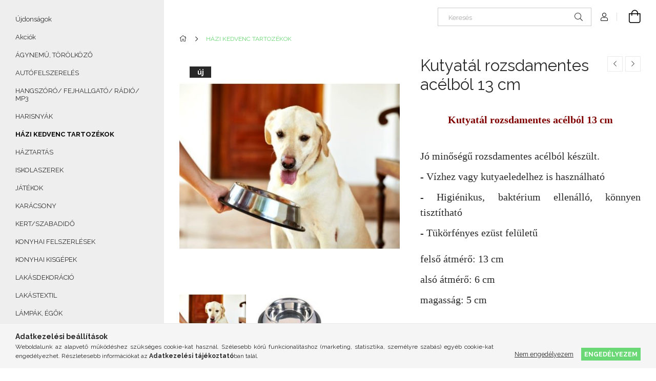

--- FILE ---
content_type: text/html; charset=UTF-8
request_url: https://graciashop.hu/spd/169758/Kutyatal-rozsdamentes-acelbol-13-cm
body_size: 19424
content:
<!DOCTYPE html>
<html lang="hu">
<head>
    <meta charset="utf-8">
<meta name="description" content="Kutyatál rozsdamentes acélból 13 cm, Kutyatál rozsdamentes acélból 13 cm Jó minőségű rozsdamentes acélból készült. - Vízhez vagy kutyaeledelhez is használható -">
<meta name="robots" content="index, follow">
<meta http-equiv="X-UA-Compatible" content="IE=Edge">
<meta property="og:site_name" content="graciashop" />
<meta property="og:title" content="Kutyatál rozsdamentes acélból 13 cm - graciashop">
<meta property="og:description" content="Kutyatál rozsdamentes acélból 13 cm, Kutyatál rozsdamentes acélból 13 cm Jó minőségű rozsdamentes acélból készült. - Vízhez vagy kutyaeledelhez is használható -">
<meta property="og:type" content="product">
<meta property="og:url" content="https://graciashop.hu/spd/169758/Kutyatal-rozsdamentes-acelbol-13-cm">
<meta property="og:image" content="https://graciashop.hu/img/13191/169758/169758.jpg">
<meta name="facebook-domain-verification" content="yn8yo4yvutedb6g9aeiy6xh9duact6">
<meta name="dc.title" content="Kutyatál rozsdamentes acélból 13 cm - graciashop">
<meta name="dc.description" content="Kutyatál rozsdamentes acélból 13 cm, Kutyatál rozsdamentes acélból 13 cm Jó minőségű rozsdamentes acélból készült. - Vízhez vagy kutyaeledelhez is használható -">
<meta name="dc.publisher" content="graciashop">
<meta name="dc.language" content="hu">
<meta name="theme-color" content="#661666">
<meta name="msapplication-TileColor" content="#661666">
<meta name="mobile-web-app-capable" content="yes">
<meta name="apple-mobile-web-app-capable" content="yes">
<meta name="MobileOptimized" content="320">
<meta name="HandheldFriendly" content="true">

<title>Kutyatál rozsdamentes acélból 13 cm - graciashop</title>


<script>
var service_type="shop";
var shop_url_main="https://graciashop.hu";
var actual_lang="hu";
var money_len="0";
var money_thousend=" ";
var money_dec=",";
var shop_id=13191;
var unas_design_url="https:"+"/"+"/"+"graciashop.hu"+"/"+"!common_design"+"/"+"base"+"/"+"001905"+"/";
var unas_design_code='001905';
var unas_base_design_code='1900';
var unas_design_ver=4;
var unas_design_subver=6;
var unas_shop_url='https://graciashop.hu';
var responsive="yes";
var config_plus=new Array();
config_plus['product_tooltip']=1;
config_plus['money_type']='Ft';
config_plus['money_type_display']='Ft';
var lang_text=new Array();

var UNAS = UNAS || {};
UNAS.shop={"base_url":'https://graciashop.hu',"domain":'graciashop.hu',"username":'graciashop.unas.hu',"id":13191,"lang":'hu',"currency_type":'Ft',"currency_code":'HUF',"currency_rate":'1',"currency_length":0,"base_currency_length":0,"canonical_url":'https://graciashop.hu/spd/169758/Kutyatal-rozsdamentes-acelbol-13-cm'};
UNAS.design={"code":'001905',"page":'product_details'};
UNAS.api_auth="77121e69d6f67ea0e03e92ac845b4d75";
UNAS.customer={"email":'',"id":0,"group_id":0,"without_registration":0};
UNAS.shop["category_id"]="354301";
UNAS.shop["sku"]="169758";
UNAS.shop["product_id"]="110915580";
UNAS.shop["only_private_customer_can_purchase"] = false;
 

UNAS.text = {
    "button_overlay_close": `Bezár`,
    "popup_window": `Felugró ablak`,
    "list": `lista`,
    "updating_in_progress": `frissítés folyamatban`,
    "updated": `frissítve`,
    "is_opened": `megnyitva`,
    "is_closed": `bezárva`,
    "deleted": `törölve`,
    "consent_granted": `hozzájárulás megadva`,
    "consent_rejected": `hozzájárulás elutasítva`,
    "field_is_incorrect": `mező hibás`,
    "error_title": `Hiba!`,
    "product_variants": `termék változatok`,
    "product_added_to_cart": `A termék a kosárba került`,
    "product_added_to_cart_with_qty_problem": `A termékből csak [qty_added_to_cart] [qty_unit] került kosárba`,
    "product_removed_from_cart": `A termék törölve a kosárból`,
    "reg_title_name": `Név`,
    "reg_title_company_name": `Cégnév`,
    "number_of_items_in_cart": `Kosárban lévő tételek száma`,
    "cart_is_empty": `A kosár üres`,
    "cart_updated": `A kosár frissült`
};



UNAS.text["delete_from_favourites"]= `Törlés a kedvencek közül`;
UNAS.text["add_to_favourites"]= `Kedvencekhez`;






window.lazySizesConfig=window.lazySizesConfig || {};
window.lazySizesConfig.loadMode=1;
window.lazySizesConfig.loadHidden=false;

window.dataLayer = window.dataLayer || [];
function gtag(){dataLayer.push(arguments)};
gtag('js', new Date());
</script>

<script src="https://graciashop.hu/!common_packages/jquery/jquery-3.2.1.js?mod_time=1683104288"></script>
<script src="https://graciashop.hu/!common_packages/jquery/plugins/migrate/migrate.js?mod_time=1683104288"></script>
<script src="https://graciashop.hu/!common_packages/jquery/plugins/autocomplete/autocomplete.js?mod_time=1751447088"></script>
<script src="https://graciashop.hu/!common_packages/jquery/plugins/tools/overlay/overlay.js?mod_time=1759905184"></script>
<script src="https://graciashop.hu/!common_packages/jquery/plugins/tools/toolbox/toolbox.expose.js?mod_time=1725518406"></script>
<script src="https://graciashop.hu/!common_packages/jquery/plugins/lazysizes/lazysizes.min.js?mod_time=1683104288"></script>
<script src="https://graciashop.hu/!common_packages/jquery/own/shop_common/exploded/common.js?mod_time=1764831093"></script>
<script src="https://graciashop.hu/!common_packages/jquery/own/shop_common/exploded/common_overlay.js?mod_time=1759905184"></script>
<script src="https://graciashop.hu/!common_packages/jquery/own/shop_common/exploded/common_shop_popup.js?mod_time=1759905184"></script>
<script src="https://graciashop.hu/!common_packages/jquery/own/shop_common/exploded/page_product_details.js?mod_time=1751447088"></script>
<script src="https://graciashop.hu/!common_packages/jquery/own/shop_common/exploded/function_favourites.js?mod_time=1725525526"></script>
<script src="https://graciashop.hu/!common_packages/jquery/own/shop_common/exploded/function_product_print.js?mod_time=1725525526"></script>
<script src="https://graciashop.hu/!common_packages/jquery/plugins/hoverintent/hoverintent.js?mod_time=1683104288"></script>
<script src="https://graciashop.hu/!common_packages/jquery/own/shop_tooltip/shop_tooltip.js?mod_time=1759905184"></script>
<script src="https://graciashop.hu/!common_design/base/001900/main.js?mod_time=1759905184"></script>
<script src="https://graciashop.hu/!common_packages/jquery/plugins/perfectscrollbar/perfect-scrollbar-1.4.0/perfect-scrollbar.min.js?mod_time=1683104288"></script>
<script src="https://graciashop.hu/!common_packages/jquery/plugins/swiper/swiper-bundle.min.js?mod_time=1683104288"></script>
<script src="https://graciashop.hu/!common_packages/jquery/plugins/toastr/toastr.min.js?mod_time=1683104288"></script>
<script src="https://graciashop.hu/!common_packages/jquery/plugins/tippy/popper-2.4.4.min.js?mod_time=1683104288"></script>
<script src="https://graciashop.hu/!common_packages/jquery/plugins/tippy/tippy-bundle.umd.min.js?mod_time=1683104288"></script>
<script src="https://graciashop.hu/!common_packages/jquery/plugins/photoswipe/photoswipe.min.js?mod_time=1683104288"></script>
<script src="https://graciashop.hu/!common_packages/jquery/plugins/photoswipe/photoswipe-ui-default.min.js?mod_time=1683104288"></script>

<link href="https://graciashop.hu/temp/shop_13191_a0b68e58b57d9d16889999694a580e99.css?mod_time=1769072954" rel="stylesheet" type="text/css">

<link href="https://graciashop.hu/spd/169758/Kutyatal-rozsdamentes-acelbol-13-cm" rel="canonical">
    <link id="favicon-32x32" rel="icon" type="image/png" href="https://graciashop.hu/!common_design/own/image/favicon_32x32.png" sizes="32x32">
    <link id="favicon-192x192" rel="icon" type="image/png" href="https://graciashop.hu/!common_design/own/image/favicon_192x192.png" sizes="192x192">
            <link rel="apple-touch-icon" href="https://graciashop.hu/!common_design/own/image/favicon_32x32.png" sizes="32x32">
        <link rel="apple-touch-icon" href="https://graciashop.hu/!common_design/own/image/favicon_192x192.png" sizes="192x192">
        <script>
        var google_consent=1;
    
        gtag('consent', 'default', {
           'ad_storage': 'denied',
           'ad_user_data': 'denied',
           'ad_personalization': 'denied',
           'analytics_storage': 'denied',
           'functionality_storage': 'denied',
           'personalization_storage': 'denied',
           'security_storage': 'granted'
        });

    
        gtag('consent', 'update', {
           'ad_storage': 'denied',
           'ad_user_data': 'denied',
           'ad_personalization': 'denied',
           'analytics_storage': 'denied',
           'functionality_storage': 'denied',
           'personalization_storage': 'denied',
           'security_storage': 'granted'
        });

        </script>
    <script async src="https://www.googletagmanager.com/gtag/js?id=UA-232856811-1"></script>    <script>
    gtag('config', 'UA-232856811-1');

        </script>
        <script>
    var google_analytics=1;

                gtag('event', 'view_item', {
              "currency": "HUF",
              "value": '2079',
              "items": [
                  {
                      "item_id": "169758",
                      "item_name": "Kutyatál rozsdamentes acélból 13 cm",
                      "item_category": "HÁZI KEDVENC TARTOZÉKOK",
                      "price": '2079'
                  }
              ],
              'non_interaction': true
            });
               </script>
           <script>
                       gtag('config', 'AW-691944835');
                </script>
            <script>
        var google_ads=1;

                gtag('event','remarketing', {
            'ecomm_pagetype': 'product',
            'ecomm_prodid': ["169758"],
            'ecomm_totalvalue': 2079        });
            </script>
    
    <meta content="width=device-width, initial-scale=1.0" name="viewport">
	<link rel="preload" href="https://graciashop.hu/!common_design/own/fonts/1800/customicons/custom-icons.woff2" as="font" type="font/woff2" crossorigin>
    <link rel="preconnect" href="https://fonts.gstatic.com">
    <link rel="preload" href="https://fonts.googleapis.com/css2?family=Raleway:wght@400;700&display=swap" as="style">
    <link rel="stylesheet" href="https://fonts.googleapis.com/css2?family=Raleway:wght@400;700&display=swap" media="print" onload="this.media='all'">
    <noscript>
        <link rel="stylesheet" href="https://fonts.googleapis.com/css2?family=Raleway:wght@400;700&display=swap">
    </noscript>

    
    
    
    
    
    

    
    
    
    



                                       <style>
                .banner_start_big-wrapper .swiper-slide {
                    padding-top: calc(43.178807947%);
                }
                 @media (max-width: 991.98px){ .banner_start_big-wrapper .swiper-slide { padding-top: calc(43.0672268908%);}}                  @media (max-width: 767.98px){ .banner_start_big-wrapper .swiper-slide { padding-top: calc(43.178807947%);}}                  @media (max-width: 575.98px){ .banner_start_big-wrapper .swiper-slide { padding-top: calc(43.0630630631%);}}                 </style>

                                    <link rel="preload" media="(max-width: 364.98px)" imagesrcset="https://graciashop.hu/!common_design/custom/graciashop.unas.hu/element/layout_hu_banner_start_big-755_1_xxsmall.png?time=1644325953 1x" href="https://graciashop.hu/!common_design/custom/graciashop.unas.hu/element/layout_hu_banner_start_big-755_1_xxsmall.png?time=1644325953" as="image">
                                                    <link rel="preload" media="(min-width: 365px) and (max-width: 413.98px)" imagesrcset="https://graciashop.hu/!common_design/custom/graciashop.unas.hu/element/layout_hu_banner_start_big-755_1_xsmall.png?time=1644325953 1x" href="https://graciashop.hu/!common_design/custom/graciashop.unas.hu/element/layout_hu_banner_start_big-755_1_xsmall.png?time=1644325953" as="image">
                                                    <link rel="preload" media="(min-width: 414px) and (max-width: 575.98px)" imagesrcset="https://graciashop.hu/!common_design/custom/graciashop.unas.hu/element/layout_hu_banner_start_big-755_1_small.png?time=1644325953 1x" href="https://graciashop.hu/!common_design/custom/graciashop.unas.hu/element/layout_hu_banner_start_big-755_1_small.png?time=1644325953" as="image">
                                                    <link rel="preload" media="(min-width: 576px) and (max-width: 767.98px)" imagesrcset="https://graciashop.hu/!common_design/custom/graciashop.unas.hu/element/layout_hu_banner_start_big-755_1_medium.png?time=1644325953 1x" href="https://graciashop.hu/!common_design/custom/graciashop.unas.hu/element/layout_hu_banner_start_big-755_1_medium.png?time=1644325953" as="image">
                                                    <link rel="preload" media="(min-width: 768px) and (max-width: 991.98px)" imagesrcset="https://graciashop.hu/!common_design/custom/graciashop.unas.hu/element/layout_hu_banner_start_big-755_1_large.png?time=1644325953 1x" href="https://graciashop.hu/!common_design/custom/graciashop.unas.hu/element/layout_hu_banner_start_big-755_1_large.png?time=1644325953" as="image">
                                                    <link rel="preload" media="(min-width: 992px) and (max-width: 1199.98px)" imagesrcset="https://graciashop.hu/!common_design/custom/graciashop.unas.hu/element/layout_hu_banner_start_big-755_1_xlarge.png?time=1644325953 1x" href="https://graciashop.hu/!common_design/custom/graciashop.unas.hu/element/layout_hu_banner_start_big-755_1_xlarge.png?time=1644325953" as="image">
                                            <link rel="preload" media="(min-width: 1200px) and (max-width: 1439.98px)" imagesrcset="https://graciashop.hu/!common_design/custom/graciashop.unas.hu/element/layout_hu_banner_start_big-755_1_xxlarge.png?time=1644325953 1x" href="https://graciashop.hu/!common_design/custom/graciashop.unas.hu/element/layout_hu_banner_start_big-755_1_xxlarge.png?time=1644325953" as="image">
                                                            <link rel="preload" media="(min-width: 1440px)" imagesrcset="https://graciashop.hu/!common_design/custom/graciashop.unas.hu/element/layout_hu_banner_start_big-755_1_default.png?time=1644325953 1x" href="https://graciashop.hu/!common_design/custom/graciashop.unas.hu/element/layout_hu_banner_start_big-755_1_default.png?time=1644325953" as="image">
                                                                                        
    


                                            <style>
                 .start_item_1-wrapper {padding-top: calc(40%);}
                  @media (max-width: 991.98px){ .start_item_1-wrapper { padding-top: calc(40%);}}                   @media (max-width: 767.98px){ .start_item_1-wrapper { padding-top: calc(40%);}}                   @media (max-width: 575.98px){ .start_item_1-wrapper { padding-top: calc(40%);}}                  </style>
                           
    
    


                    <style>
.start_brand_slider-1{width:760px;}
@media(max-width:991.98px){.start_brand_slider-1{width:755px;}}
@media(max-width:767.98px){.start_brand_slider-1{width:992px;}}
#swiper-container--start_brand_slider{
min-height:304px;
}
</style>

    
    




    
    
    
    
</head>






<body class='design_ver4 design_subver1 design_subver2 design_subver3 design_subver4 design_subver5 design_subver6' id="ud_shop_artdet">
    <div id="fb-root"></div>
    <script>
        window.fbAsyncInit = function() {
            FB.init({
                xfbml            : true,
                version          : 'v22.0'
            });
        };
    </script>
    <script async defer crossorigin="anonymous" src="https://connect.facebook.net/hu_HU/sdk.js"></script>
    <div id="image_to_cart" style="display:none; position:absolute; z-index:100000;"></div>
<div class="overlay_common overlay_warning" id="overlay_cart_add"></div>
<script>$(document).ready(function(){ overlay_init("cart_add",{"onBeforeLoad":false}); });</script>
<div id="overlay_login_outer"></div>	
	<script>
	$(document).ready(function(){
	    var login_redir_init="";

		$("#overlay_login_outer").overlay({
			onBeforeLoad: function() {
                var login_redir_temp=login_redir_init;
                if (login_redir_act!="") {
                    login_redir_temp=login_redir_act;
                    login_redir_act="";
                }

									$.ajax({
						type: "GET",
						async: true,
						url: "https://graciashop.hu/shop_ajax/ajax_popup_login.php",
						data: {
							shop_id:"13191",
							lang_master:"hu",
                            login_redir:login_redir_temp,
							explicit:"ok",
							get_ajax:"1"
						},
						success: function(data){
							$("#overlay_login_outer").html(data);
							if (unas_design_ver >= 5) $("#overlay_login_outer").modal('show');
							$('#overlay_login1 input[name=shop_pass_login]').keypress(function(e) {
								var code = e.keyCode ? e.keyCode : e.which;
								if(code.toString() == 13) {		
									document.form_login_overlay.submit();		
								}	
							});	
						}
					});
								},
			top: 50,
			mask: {
	color: "#000000",
	loadSpeed: 200,
	maskId: "exposeMaskOverlay",
	opacity: 0.7
},
			closeOnClick: (config_plus['overlay_close_on_click_forced'] === 1),
			onClose: function(event, overlayIndex) {
				$("#login_redir").val("");
			},
			load: false
		});
		
			});
	function overlay_login() {
		$(document).ready(function(){
			$("#overlay_login_outer").overlay().load();
		});
	}
	function overlay_login_remind() {
        if (unas_design_ver >= 5) {
            $("#overlay_remind").overlay().load();
        } else {
            $(document).ready(function () {
                $("#overlay_login_outer").overlay().close();
                setTimeout('$("#overlay_remind").overlay().load();', 250);
            });
        }
	}

    var login_redir_act="";
    function overlay_login_redir(redir) {
        login_redir_act=redir;
        $("#overlay_login_outer").overlay().load();
    }
	</script>  
	<div class="overlay_common overlay_info" id="overlay_remind"></div>
<script>$(document).ready(function(){ overlay_init("remind",[]); });</script>

	<script>
    	function overlay_login_error_remind() {
		$(document).ready(function(){
			load_login=0;
			$("#overlay_error").overlay().close();
			setTimeout('$("#overlay_remind").overlay().load();', 250);	
		});
	}
	</script>  
	<div class="overlay_common overlay_info" id="overlay_newsletter"></div>
<script>$(document).ready(function(){ overlay_init("newsletter",[]); });</script>

<script>
function overlay_newsletter() {
    $(document).ready(function(){
        $("#overlay_newsletter").overlay().load();
    });
}
</script>
<div class="overlay_common overlay_error" id="overlay_script"></div>
<script>$(document).ready(function(){ overlay_init("script",[]); });</script>
    <script>
    $(document).ready(function() {
        $.ajax({
            type: "GET",
            url: "https://graciashop.hu/shop_ajax/ajax_stat.php",
            data: {master_shop_id:"13191",get_ajax:"1"}
        });
    });
    </script>
    

<div id="container" class="page_shop_artdet_169758 position-relative d-flex filter-in-subcategory-disabled">
    <div class="col-fix-custom-1 side-dropdown" data-content-for=".side-btn, .filter-btn" data-content-direction="left">
        <section class="main-left">
            <div class="main-left__inner h-100">
                <button class="main-left__close-btn btn-close d-xl-none" data-btn-for=".side-dropdown" type="button" aria-label="Bezár"></button>
                <div class="main-left__content d-flex flex-column">
                    <header class="main-left__header">
                        



                    </header>
                    <div class="box_container main-menus has-toggle-button">
                        <div class="box">
                            <div id="main-menus-content" class="box__content main-menus__content js-main-menus-content has-maxheight is-active">
                                    <ul class="cat-menus level-0" data-level="cat-level-0">
                                <li class='cat-menu is-spec-item js-cat-menu-new' data-id="new">
            <span class="cat-menu__name" >
                <a class='cat-menu__link' href='https://graciashop.hu/shop_artspec.php?artspec=2' >                    Újdonságok                    </a>            </span>
                            </li>
                                <li class='cat-menu is-spec-item js-cat-menu-akcio' data-id="akcio">
            <span class="cat-menu__name" >
                <a class='cat-menu__link' href='https://graciashop.hu/shop_artspec.php?artspec=1' >                    Akciók                    </a>            </span>
                            </li>
                                <li class='cat-menu js-cat-menu-256595' data-id="256595">
            <span class="cat-menu__name" >
                <a class='cat-menu__link' href='https://graciashop.hu/spl/256595/AGYNEMU-TOROLKOZO' >                    ÁGYNEMŰ, TÖRÖLKÖZŐ                    </a>            </span>
                            </li>
                                <li class='cat-menu js-cat-menu-591181' data-id="591181">
            <span class="cat-menu__name" >
                <a class='cat-menu__link' href='https://graciashop.hu/spl/591181/AUTOFELSZERELES' >                    AUTÓFELSZERELÉS                    </a>            </span>
                            </li>
                                <li class='cat-menu js-cat-menu-245255' data-id="245255">
            <span class="cat-menu__name" >
                <a class='cat-menu__link' href='https://graciashop.hu/spl/245255/HANGSZORO-FEJHALLGATO-RADIO-MP3' >                    HANGSZÓRÓ/ FEJHALLGATÓ/ RÁDIÓ/ MP3                    </a>            </span>
                            </li>
                                <li class='cat-menu js-cat-menu-467869' data-id="467869">
            <span class="cat-menu__name" >
                <a class='cat-menu__link' href='https://graciashop.hu/spl/467869/HARISNYAK' >                    HARISNYÁK                    </a>            </span>
                            </li>
                                <li class='cat-menu js-cat-menu-354301' data-id="354301">
            <span class="cat-menu__name" >
                <a class='cat-menu__link' href='https://graciashop.hu/spl/354301/HAZI-KEDVENC-TARTOZEKOK' >                    HÁZI KEDVENC TARTOZÉKOK                    </a>            </span>
                            </li>
                                <li class='cat-menu js-cat-menu-482140' data-id="482140">
            <span class="cat-menu__name" >
                <a class='cat-menu__link' href='https://graciashop.hu/spl/482140/HAZTARTAS' >                    HÁZTARTÁS                    </a>            </span>
                            </li>
                                <li class='cat-menu js-cat-menu-423665' data-id="423665">
            <span class="cat-menu__name" >
                <a class='cat-menu__link' href='https://graciashop.hu/spl/423665/ISKOLASZEREK' >                    ISKOLASZEREK                    </a>            </span>
                            </li>
                                <li class='cat-menu js-cat-menu-345871' data-id="345871">
            <span class="cat-menu__name" >
                <a class='cat-menu__link' href='https://graciashop.hu/spl/345871/JATEKOK' >                    JÁTÉKOK                    </a>            </span>
                            </li>
                                <li class='cat-menu js-cat-menu-461157' data-id="461157">
            <span class="cat-menu__name" >
                <a class='cat-menu__link' href='https://graciashop.hu/spl/461157/KARACSONY' >                    KARÁCSONY                    </a>            </span>
                            </li>
                                <li class='cat-menu js-cat-menu-962113' data-id="962113">
            <span class="cat-menu__name" >
                <a class='cat-menu__link' href='https://graciashop.hu/spl/962113/KERT-SZABADIDO' >                    KERT/SZABADIDŐ                    </a>            </span>
                            </li>
                                <li class='cat-menu js-cat-menu-908802' data-id="908802">
            <span class="cat-menu__name" >
                <a class='cat-menu__link' href='https://graciashop.hu/spl/908802/KONYHAI-FELSZERLESEK' >                    KONYHAI FELSZERLÉSEK                    </a>            </span>
                            </li>
                                <li class='cat-menu js-cat-menu-825111' data-id="825111">
            <span class="cat-menu__name" >
                <a class='cat-menu__link' href='https://graciashop.hu/spl/825111/KONYHAI-KISGEPEK' >                    KONYHAI KISGÉPEK                    </a>            </span>
                            </li>
                                <li class='cat-menu js-cat-menu-300237' data-id="300237">
            <span class="cat-menu__name" >
                <a class='cat-menu__link' href='https://graciashop.hu/spl/300237/LAKASDEKORACIO' >                    LAKÁSDEKORÁCIÓ                    </a>            </span>
                            </li>
                                <li class='cat-menu js-cat-menu-818568' data-id="818568">
            <span class="cat-menu__name" >
                <a class='cat-menu__link' href='https://graciashop.hu/spl/818568/LAKASTEXTIL' >                    LAKÁSTEXTIL                    </a>            </span>
                            </li>
                                <li class='cat-menu js-cat-menu-340710' data-id="340710">
            <span class="cat-menu__name" >
                <a class='cat-menu__link' href='https://graciashop.hu/spl/340710/LAMPAK-EGOK' >                    LÁMPÁK, ÉGŐK                    </a>            </span>
                            </li>
                                <li class='cat-menu js-cat-menu-442373' data-id="442373">
            <span class="cat-menu__name" >
                <a class='cat-menu__link' href='https://graciashop.hu/spl/442373/MUSZAKI-CIKKEK' >                    MŰSZAKI CIKKEK                    </a>            </span>
                            </li>
                                <li class='cat-menu js-cat-menu-968681' data-id="968681">
            <span class="cat-menu__name" >
                <a class='cat-menu__link' href='https://graciashop.hu/spl/968681/NYARI-UJDONSAGOK' >                    NYÁRI ÚJDONSÁGOK                    </a>            </span>
                            </li>
                                <li class='cat-menu js-cat-menu-941227' data-id="941227">
            <span class="cat-menu__name" >
                <a class='cat-menu__link' href='https://graciashop.hu/spl/941227/SUTES-DISZITES' >                    SÜTÉS/DÍSZÍTÉS                    </a>            </span>
                            </li>
                                <li class='cat-menu js-cat-menu-285713' data-id="285713">
            <span class="cat-menu__name" >
                <a class='cat-menu__link' href='https://graciashop.hu/spl/285713/SZABADIDOHOBBI' >                    SZABADIDŐ,HOBBI                    </a>            </span>
                            </li>
                                <li class='cat-menu js-cat-menu-370553' data-id="370553">
            <span class="cat-menu__name" >
                <a class='cat-menu__link' href='https://graciashop.hu/spl/370553/SZEPSEGAPOLAS-EGESZSEG' >                    SZÉPSÉGÁPOLÁS, EGÉSZSÉG                    </a>            </span>
                            </li>
                                <li class='cat-menu js-cat-menu-839312' data-id="839312">
            <span class="cat-menu__name" >
                <a class='cat-menu__link' href='https://graciashop.hu/spl/839312/SZERSZAMOK' >                    SZERSZÁMOK                    </a>            </span>
                            </li>
                                <li class='cat-menu js-cat-menu-564470' data-id="564470">
            <span class="cat-menu__name" >
                <a class='cat-menu__link' href='https://graciashop.hu/spl/564470/TELEFON-TARTOZEKOK' >                    TELEFON TARTOZÉKOK                    </a>            </span>
                            </li>
            </ul>
    <script>
        function catSubLoad($id,$ajaxUrl){
            let catMenuEl = $('.cat-menu[data-id="'+$id+'"]');

            $.ajax({
                type: 'GET',
                url: $ajaxUrl,
                beforeSend: function(){
                    catMenuEl.addClass('ajax-loading');
                    setTimeout(function (){
                        if (!catMenuEl.hasClass('ajax-loaded')) {
                            catMenuEl.addClass('ajax-loader');
                        }
                    }, 500);
                },
                success:function(data){
                    catMenuEl.append(data);
                    catItemMarking();
                    $(".cat-menu__name:not(.is-processed)").each(CatPicHover);
                    $("> .cat-menu__name", catMenuEl).attr('onclick','catOpen($(this));').trigger('click');
                    catMenuEl.removeClass('ajax-loading ajax-loader').addClass('ajax-loaded');
                }
            });
        }
        function catBack($this) {
            var thisBackBtn = $this;
            var thisCatLevel = thisBackBtn.closest('[data-level]').data('level');
            /** remove opened class from children */
            thisBackBtn.closest('.js-sublist').find('.cat-menu.is-opened').removeClass('is-opened');
            /** remove opened class from parent */
            if (window.matchMedia('(max-width: 992px)').matches) {
                setTimeout(function() {
                    thisBackBtn.closest('.cat-menu.is-opened').removeClass('is-opened');
                }, 400);
            } else {
                thisBackBtn.closest('.cat-menu.is-opened').removeClass('is-opened');
            }
            $('html').removeClass(thisCatLevel +'-is-opened');
        }
        function catOpen($this) {
            var thisCatMenu = $this.parent();
            psInit(thisCatMenu.find('.js-sublist-inner').first());
            var thisMainMenusContent = $('.js-main-menus-content');
            var thisCatMenuList = thisCatMenu.closest('[data-level]');
            var thisCatLevel = thisCatMenuList.data('level');

            if (thisCatLevel === "cat-level-0") {
                /*remove is-opened class form the rest menus (cat+plus)*/
                thisMainMenusContent.find('.is-opened').not(thisCatMenu).removeClass('is-opened');
            } else {
                /*remove is-opened class form the siblings cat menus */
                thisCatMenuList.find('.is-opened').not(thisCatMenu).removeClass('is-opened');
            }

            if (thisCatMenu.hasClass('is-opened')) {
                thisCatMenu.removeClass('is-opened');
                $('html').removeClass(thisCatLevel +'-is-opened');
            } else {
                thisCatMenu.addClass('is-opened');
                $('html').addClass(thisCatLevel +'-is-opened');
            }
        }
        function catsClose() {
            handleCloseDropdowns();
            handleCloseMenus();
        }
        function CatPicHover() {
            var catItem = $(this); /*span.cat-menu__name*/
            var parentCatPic = catItem.closest(".js-sublist").find(".js-parent-img-wrapper").first().find(".js-parent-img");
            var childSublist = catItem.siblings('.js-sublist');
            var parentCatPicSrc = parentCatPic.attr("data-src-orig");
            var parentCatPicSrcSet = parentCatPic.attr("data-srcset-orig");
            if (parentCatPicSrcSet === undefined) parentCatPicSrcSet="";

            var catItems = catItem.closest(".cat-menus");

            catItem.on('mouseenter', function() {
                if (!isTouchDevice) {
                    var currentAltPicSrcSet = $(this).data("retina-img-url");
                    parentCatPic.attr("src", $(this).data("img-url"));
                    if (currentAltPicSrcSet == undefined) currentAltPicSrcSet = "";
                    parentCatPic.attr("srcset", currentAltPicSrcSet);
                }
            });

            catItems.on('mouseleave', function() {
                if (!isTouchDevice) {
                    parentCatPic.attr("src", parentCatPicSrc);
                    parentCatPic.attr("srcset", parentCatPicSrcSet);
                }
            });

            childSublist.on('mouseenter', function() {
                if (!isTouchDevice) {
                    parentCatPic.attr("src", parentCatPicSrc);
                    parentCatPic.attr("srcset", parentCatPicSrcSet);
                }
            });

            catItem.on('click', function() {
                if (!isTouchDevice) {
                    if ($(this).parent().hasClass('has-child')) {
                        parentCatPic.attr("src", parentCatPicSrc);
                        parentCatPic.attr("srcset", parentCatPicSrcSet);
                    }
                }
            });
            catItem.addClass('is-processed');

        }
        $(document).ready(function () {
            var cats = $(".cat-menu__name:not(.is-processed)");
            cats.each(CatPicHover);
        });
    </script>

	<ul class="plus-menus" data-level="menu-level-0">
					<li class="plus-menu" data-id="217972">
			<span class="plus-menu__name">
			<a class="plus-menu__link" href="https://graciashop.hu/spg/217972/Fogyaszto-Barat">				Fogyasztó Barát
			</a>			</span>

					</li>
		</ul>
	<script>
		$(document).ready(function () {
			$('.plus-menu.has-child > .plus-menu__name').click(function () {
				var thisPlusMenu = $(this).parent();
                psInit(thisPlusMenu.find('.js-sublist-inner').first());
				var thisMainMenusContent = $('.js-main-menus-content');
				var thisPlusMenuList = thisPlusMenu.closest('[data-level]');
				var thisMenuLevel = thisPlusMenuList.data('level');

				if (thisMenuLevel === "menu-level-0") {
					/*remove is-opened class form the rest menus (cat+plus)*/
					thisMainMenusContent.find('.has-child.is-opened').not(thisPlusMenu).removeClass('is-opened');
				} else {
					/*remove is-opened class form the siblings plus menus */
					thisPlusMenuList.find('.has-child.is-opened').not(thisPlusMenu).removeClass('is-opened');
				}

				if (thisPlusMenu.hasClass('is-opened')) {
					thisPlusMenu.removeClass('is-opened');
                    $('html').removeClass(thisMenuLevel +'-is-opened');
				} else {
					thisPlusMenu.addClass('is-opened');
                    $('html').addClass(thisMenuLevel +'-is-opened');
				}
			});

			$('.js-menu-back-btn').click(function () {
				var thisBackBtn = $(this);
                var thisMenuLevel = thisBackBtn.closest('[data-level]').data('level');

                /** remove opened class from children */
                thisBackBtn.closest('.js-sublist').find('.plus-menu.is-opened').removeClass('is-opened');
                /** remove opened class from parent */
                if (window.matchMedia('(max-width: 992px)').matches) {
                    setTimeout(function() {
                        thisBackBtn.closest('.plus-menu.is-opened').removeClass('is-opened');
                    }, 400);
                } else {
                    thisBackBtn.closest('.plus-menu.is-opened').removeClass('is-opened');
                }
                $('html').removeClass(thisMenuLevel +'-is-opened');
			});
		});
	</script>



                                                                <button aria-controls="main-menus-content" class="main-menus__btn btn btn-square--sm js-main-menus-btn is-active" aria-label="Kevesebb" aria-expanded="true" type="button"></button>
                                <script>
                                    $('.js-main-menus-btn').on('click', function (){
                                        let $thisBtn = $(this);
                                        let $thisContent = $('.js-main-menus-content');
                                        $thisBtn.toggleClass('is-active').attr('aria-label', (_, attr) => attr == 'Több' ? 'Kevesebb' : 'Több').attr('aria-expanded', (_, attr) => attr == 'false' ? 'true' : 'false');
                                        $thisContent.toggleClass('is-active');
                                        psElements['.main-left__inner'].update();
                                    });
                                </script>
                                                            </div>
                        </div>
                    </div>

                    <div id='box_container_shop_top' class='box_container_1'>
                    <div class="box">
                        <h4 class="box__title">TOP termékek</h4>
                        <div class="box__content js-box-content"><div id='box_top_content' class='box_content box_top_content'><div class='box_content_ajax' data-min-length='5'></div><script>
	$.ajax({
		type: "GET",
		async: true,
		url: "https://graciashop.hu/shop_ajax/ajax_box_top.php",
		data: {
			box_id:"",
			unas_page:"0",
			cat_endid:"354301",
			get_ajax:1,
			shop_id:"13191",
			lang_master:"hu"
		},
		success: function(result){
			$("#box_top_content").html(result);
		}
	});
</script>
</div></div>
                    </div>
                    </div><div id='box_container_home_banner4_1' class='box_container_2'>
                    <div class="box">
                        <h4 class="box__title">Házhozszállítás</h4>
                        <div class="box__content js-box-content"><div id='box_banner_38254' class='box_content'><div class='box_txt text_normal'><p style="text-align: center;"><a href="https://graciashop.hu/shop_contact.php?tab=shipping"><img src="https://graciashop.hu/main_pic/shop_default_shipping.png" /></a></p></div></div></div>
                    </div>
                    </div>

                    


    <div class="js-element sidebar_contact box_container mt-auto" data-element-name="sidebar_contact">
                <h4 class="element__title box__title">Elérhetőség</h4>
                <div class="element__content box__content">
                                <style>
                .sidebar_contact .slide-1 a::before {
                    content: '\f3c5';
                }
            </style>
                        <div class="element__html slide-1"></div>
                                <style>
                .sidebar_contact .slide-2 a::before {
                    content: '\f095';
                }
            </style>
                        <div class="element__html slide-2"><p><a href="tel://+36703657353">+36703657353</a></p></div>
                                <style>
                .sidebar_contact .slide-3 a::before {
                    content: '\f0e0';
                }
            </style>
                        <div class="element__html slide-3"><p><a href="mailto:info@graciashop.hu">info@graciashop.hu</a></p></div>
                </div>
    </div>


                                        
                    
                    
                </div>
            </div>
        </section>
    </div>
    <main class="col-rest-custom-1">
        <section class="main-right filter-normal-not-exists">
            
            <header class="header">
                <div class="header-top position-relative py-3 py-md-4 px-3 px-xl-0">
                    <div class="d-flex flex-wrap flex-md-nowrap align-items-center">
                        <button class="side-btn dropdown--btn btn-text d-xl-none order-1" aria-label="Kategóriák további menüpontok" data-btn-for=".side-dropdown" type="button">
                            <span class="side-btn-icon icon--hamburger"></span>
                        </button>

                        




                        

                        <div class="search__dropdown col-12 col-md-auto px-0 order-1 mt-3 mt-md-0 ml-md-auto order-5 order-md-4">
                            <div class="search-box position-relative ml-auto browser-is-chrome" id="box_search_content">
    <form name="form_include_search" id="form_include_search" action="https://graciashop.hu/shop_search.php" method="get">
        <div class="box-search-group mb-0">
            <input data-stay-visible-breakpoint="768" name="search" id="box_search_input" value="" aria-label="Keresés"
                   pattern=".{3,100}" title="Hosszabb kereső kifejezést írjon be!" placeholder="Keresés" type="text" maxlength="100"
                   class="ac_input form-control js-search-input" autocomplete="off" required            >
            <div class="search-box__search-btn-outer input-group-append" title="Keresés">
                <button class='search-btn' aria-label="Keresés">
                    <span class="search-btn-icon icon--search"></span>
                </button>
                <button type="button" onclick="$('.js-search-smart-autocomplete').addClass('is-hidden');$(this).addClass('is-hidden');" class='search-close-btn d-md-none is-hidden' aria-label="">
                    <span class="search-close-btn-icon icon--close"></span>
                </button>
            </div>
            <div class="search__loading">
                <div class="loading-spinner--small"></div>
            </div>
        </div>
        <div class="search-box__mask"></div>
    </form>
    <div class="ac_results"></div>
</div>
<script>
    $(document).ready(function(){
        $(document).on('smartSearchCreate smartSearchOpen smartSearchHasResult', function(e){
            if (e.type !== 'smartSearchOpen' || (e.type === 'smartSearchOpen' && $('.js-search-smart-autocomplete').children().length > 0)) {
                $('.search-close-btn').removeClass('is-hidden');
            }
        });
        $(document).on('smartSearchClose smartSearchEmptyResult', function(){
            $('.search-close-btn').addClass('is-hidden');
        });
        $(document).on('smartSearchInputLoseFocus', function(){
            if ($('.js-search-smart-autocomplete').length>0) {
                setTimeout(function () {
                    let height = $(window).height() - ($('.js-search-smart-autocomplete').offset().top - $(window).scrollTop()) - 20;
                    $('.search-smart-autocomplete').css('max-height', height + 'px');
                }, 300);
            }
        });
    });
</script>


                        </div>

                        <ul class="header-buttons-list order-4 order-md-5 ml-auto ml-md-0">
                                                        <li>    <div class="profile">
        <button type="button" class="profile__btn js-profile-btn dropdown--btn" id="profile__btn" data-orders="https://graciashop.hu/shop_order_track.php" aria-label="Profil" data-btn-for=".profile__dropdown">
            <span class="profile__btn-icon icon--head"></span>
        </button>

        <div class="profile__dropdown dropdown--content dropdown--content-r d-xl-block" data-content-for=".profile__btn">
            <div role="button" class="profile__btn-close btn-close" aria-label="Bezár" data-close-btn-for=".profile__btn, .profile__dropdown"></div>
                            <h4 class="profile__header mb-4">Belépés</h4>
                <div class='login-box__loggedout-container'>
                    <form name="form_login" action="https://graciashop.hu/shop_logincheck.php" method="post"><input name="file_back" type="hidden" value="/spd/169758/Kutyatal-rozsdamentes-acelbol-13-cm"><input type="hidden" name="login_redir" value="" id="login_redir">
                        <div class="login-box__form-inner">
                            <div class="form-group login-box__input-field form-label-group">
                                <input name="shop_user_login" id="shop_user_login" aria-label="Email" placeholder='Email' type="text" maxlength="100" class="form-control" spellcheck="false" autocomplete="email" autocapitalize="off">
                                <label for="shop_user_login">Email</label>
                            </div>
                            <div class="form-group login-box__input-field form-label-group">
                                <input name="shop_pass_login" id="shop_pass_login" aria-label="Jelszó" placeholder="Jelszó" type="password" maxlength="100" class="form-control" spellcheck="false" autocomplete="current-password" autocapitalize="off">
                                <label for="shop_pass_login">Jelszó</label>
                            </div>
                            <button type="submit" class="btn btn-primary btn-block">Belép</button>
                        </div>
                        <div class="btn-wrap">
                            <button type="button" class="login-box__remind-btn btn btn-link px-0 py-1 text-primary" onclick="overlay_login_remind()">Elfelejtettem a jelszavamat</button>
                        </div>
                    </form>

                    <div class="line-separator"></div>

                    <div class="login-box__other-buttons">
                        <div class="btn-wrap">
                            <a class="login-box__reg-btn btn btn-link py-2 px-0" href="https://graciashop.hu/shop_reg.php?no_reg=0">Regisztráció</a>
                        </div>
                                                                    </div>
                </div>
                    </div>
    </div>
</li>
                            <li>
                                <div class="cart-box__container">
                                    <button class="cart-box__btn dropdown--btn" aria-label="Kosár megtekintése" type="button" data-btn-for=".cart-box__dropdown">
                                        <span class="cart-box__btn-icon icon--cart">
                                                <div id='box_cart_content' class='cart-box'>            </div>
                                        </span>
                                    </button>
                                                                        <div class="cart-box__dropdown dropdown--content dropdown--content-r js-cart-box-dropdown" data-content-for=".cart-box__btn">
                                        <div role="button" class="cart-box__btn-close btn-close d-none" aria-label="Bezár" data-close-btn-for=".cart-box__btn, .cart-box__dropdown"></div>
                                        <div id="box_cart_content2" class="h-100">
                                            <div class="loading-spinner-wrapper text-center">
                                                <div class="loading-spinner--small" style="width:30px;height:30px;vertical-align:middle;"></div>
                                            </div>
                                            <script>
                                                $(document).ready(function(){
                                                    $('.cart-box__btn').click(function(){
                                                        let $this_btn = $(this);
                                                        const $box_cart_2 = $("#box_cart_content2");
                                                        const $box_cart_close_btn = $box_cart_2.closest('.js-cart-box-dropdown').find('.cart-box__btn-close');

                                                        if (!$this_btn.hasClass('ajax-loading') && !$this_btn.hasClass('is-loaded')) {
                                                            $.ajax({
                                                                type: "GET",
                                                                async: true,
                                                                url: "https://graciashop.hu/shop_ajax/ajax_box_cart.php?get_ajax=1&lang_master=hu&cart_num=2",
                                                                beforeSend:function(){
                                                                    $this_btn.addClass('ajax-loading');
                                                                    $box_cart_2.addClass('ajax-loading');
                                                                },
                                                                success: function (data) {
                                                                    $box_cart_2.html(data).removeClass('ajax-loading').addClass("is-loaded");
                                                                    $box_cart_close_btn.removeClass('d-none');
                                                                    $this_btn.removeClass('ajax-loading').addClass("is-loaded");
                                                                }
                                                            });
                                                        }
                                                    });
                                                });
                                            </script>
                                            
                                        </div>
                                        <div class="loading-spinner"></div>
                                    </div>
                                                                    </div>
                            </li>
                        </ul>
                    </div>
                </div>
            </header>

                        <div class="main px-4 px-xl-0 py-4 pt-xl-0">
                                <div class="main__title">
                    
                </div>
                <div class="main__content">
                    <div class="page_content_outer">














<div id='page_artdet_content' class='artdet artdet--type-1'>
    <div class="artdet__breadcrumb-prev-next mb-3 mb-md-4">
        <div class="row gutters-10 align-items-center">
            <div class="col">
                <div id='breadcrumb'>
                <nav class="breadcrumb__inner font-s cat-level-1">
            <span class="breadcrumb__item breadcrumb__home is-clickable" data-id="0">
                <a href="https://graciashop.hu/sct/0/" class="breadcrumb-link breadcrumb-home-link" aria-label="Főkategória" title="Főkategória">
                    <span class='breadcrumb__text'>Főkategória</span>
                </a>
            </span>
                            <span class="breadcrumb__item" data-id="354301">
                                            <a href="https://graciashop.hu/spl/354301/HAZI-KEDVENC-TARTOZEKOK" class="breadcrumb-link">
                            <span class="breadcrumb__text">HÁZI KEDVENC TARTOZÉKOK</span>
                        </a>
                    
                    <script>
                        $("document").ready(function(){
                            $(".js-cat-menu-354301").addClass("is-selected");
                        });
                    </script>
                </span>
                    </nav>
    </div>
            </div>
                            <div class="col-auto d-xl-none">
                    <div class="artdet__pagination d-flex">
                        <div class="artdet__pagination-btn artdet__pagination-prev">
                            <button type="button" onclick="product_det_prevnext('https://graciashop.hu/spd/169758/Kutyatal-rozsdamentes-acelbol-13-cm','?cat=354301&sku=169758&action=prev_js')" class="btn btn-square--sm border icon--arrow-left" aria-label="Előző termék"></button>
                        </div>
                        <div class="artdet__pagination-btn artdet__pagination-next ml-2">
                            <button type="button" onclick="product_det_prevnext('https://graciashop.hu/spd/169758/Kutyatal-rozsdamentes-acelbol-13-cm','?cat=354301&sku=169758&action=next_js')" class="btn btn-square--sm border icon--arrow-right" aria-label="Következő termék"></button>
                        </div>
                    </div>
                </div>
                    </div>
    </div>

    <script>
<!--
var lang_text_warning=`Figyelem!`
var lang_text_required_fields_missing=`Kérjük töltse ki a kötelező mezők mindegyikét!`
function formsubmit_artdet() {
   cart_add("169758","",null,1)
}
$(document).ready(function(){
	select_base_price("169758",1);
	
	
});
// -->
</script>

    <div class='artdet__inner pt-xl-3'>
        <form name="form_temp_artdet">

        <div class="artdet__pic-data-wrap mb-3 mb-lg-5 js-product">
            <div class="row gutters-10 gutters-xl-20 gutters-xxxl-40 main-block">
                <div class='artdet__img-outer col-lg-6 col-xxl-4'>
                    <div class="artdet__name-mobile mb-4 d-lg-none">
                        <h1 class='artdet__name line-clamp--3-12'>Kutyatál rozsdamentes acélból 13 cm
</h1>

                                            </div>
                    <div class='artdet__img-inner'>
                        		                        <div class="swiper-container js-alts" id="swiper-container--images">
                            		                                                        <div class="swiper-wrapper artdet__alts">
                                                                <div class="swiper-slide js-init-ps">
                                    <div class="artdet__img-wrap-outer">
                                        <picture class="artdet__img-wrap product-img-wrapper">
                                            <img class="artdet__img-main product-img" width="456" height="456"
                                                 src="https://graciashop.hu/img/13191/169758/456x456,r/169758.jpg?time=1537277413"                                                 alt="Kutyatál rozsdamentes acélból 13 cm" title="Kutyatál rozsdamentes acélból 13 cm" id="main_image" fetchpriority="high"
                                            >
                                        </picture>
                                    </div>
                                </div>

                                                                                                        <div class="swiper-slide js-init-ps">
                                        <div class="artdet__img-wrap-outer">
                                            <picture class="artdet__img-wrap product-img-wrapper">
                                                <img class="artdet__img-alt swiper-lazy product-img" width="456" height="456" src="https://graciashop.hu/main_pic/space.gif" data-src="https://graciashop.hu/img/13191/169758_altpic_1/456x456,r/169758.jpg?time=1537277413"  alt="" title="">
                                                <div class="swiper-lazy-preloader"></div>
                                            </picture>
                                        </div>
                                    </div>
                                                                                                </div>
                        </div>
                        		                                                <div class="swiper-container js-thumbs" id="swiper-container--thumbs" style="width: 100%;">
                                <div class="swiper-wrapper">
                                    <div class="swiper-slide">
                                        <div class="artdet__img-wrap--thumb-outer">
                                            <div class="artdet__img-wrap--thumb product-img-wrapper">
                                                <img class="artdet__img-main--thumb lazyload product-img" width="138" height="138" src="https://graciashop.hu/main_pic/space.gif" data-src="https://graciashop.hu/img/13191/169758/138x138,r/169758.jpg?time=1537277413" alt="Kutyatál rozsdamentes acélból 13 cm" title="Kutyatál rozsdamentes acélból 13 cm">
                                            </div>
                                        </div>
                                    </div>
                                                                        <div class="swiper-slide">
                                        <div class="artdet__img-wrap--thumb-outer">
                                            <div class="artdet__img-wrap--thumb product-img-wrapper">
                                                <img class="artdet__img--thumb lazyload product-img" width="138" height="138" src="https://graciashop.hu/main_pic/space.gif" data-src="https://graciashop.hu/img/13191/169758_altpic_1/138x138,r/169758.jpg?time=1537277413" alt="" title="">
                                            </div>
                                        </div>
                                    </div>
                                                                    </div>
                                <div class="swiper-pagination"></div>
                            </div>
                        
                        <script>
                            $(document).ready(function() {
                                                                var thumbs = new Swiper('.js-thumbs', {
                                    spaceBetween: 20,
                                    slidesPerView: 3,
                                    slidesPerGroup: 3,
                                    slideToClickedSlide: true,
                                    roundLengths: true,
                                    loop: false,
                                    loopedSlides: 3,
                                    watchOverflow: true,
                                    breakpoints: {
                                        440:{
                                            slidesPerView: 4
                                        },
                                        992:{
                                            slidesPerView: 3,
                                            slidesPerColumn: 4,
                                            slidesPerColumnFill: "row"
                                        }
                                    },
                                    pagination: {
                                        el: '.swiper-pagination',
                                        type: 'bullets',
                                        clickable: true
                                    }
                                });
                                
                                var images = new Swiper('.js-alts', {
                                    lazy: {
                                        loadPrevNext: false,
                                        loadOnTransitionStart: true
                                    },
                                    effect: 'fade',
                                    grabCursor: true,
                                    spaceBetween: 20
                                    ,
                                    thumbs: {
                                        swiper: thumbs
                                    }                                });

                                                                initPhotoSwipeFromDOM(images);
                                                            });
                        </script>

                                                <div class="photoSwipeDatas invisible">
                            <a aria-hidden="true" tabindex="-1" href="https://graciashop.hu/img/13191/169758/169758.jpg?time=1537277413" data-size="600x450"></a>
                                                                                                                                    <a aria-hidden="true" tabindex="-1" href="https://graciashop.hu/img/13191/169758_altpic_1/169758.jpg?time=1537277413" data-size="263x192"></a>
                                                                                                                        </div>
                        
                        <div class="artdet__badges d-flex">
                                                                                        <div class="artdet__new badge badge--new">ÚJ</div>
                                                    </div>
                    </div>
                </div>
                <div class="artdet__data-right col-lg-6 col-xxl-8">
                    <div class="row gutters-xxxl-40">
                        <div class="artdet__data-left col-xxl-6">
                            <div class="artdet__name-rating d-none d-lg-block">
                                <div class="row gutters-5">
                                    <div class="col">
                                        <div class="artdet__name line-clamp--3-12 h1">Kutyatál rozsdamentes acélból 13 cm
</div>
                                    </div>

                                                                        <div class="col-auto d-none d-xl-block d-xxl-none">
                                        <div class="artdet__pagination d-flex">
                                            <div class="artdet__pagination-btn artdet__pagination-prev">
                                                <button type="button" onclick="product_det_prevnext('https://graciashop.hu/spd/169758/Kutyatal-rozsdamentes-acelbol-13-cm','?cat=354301&sku=169758&action=prev_js')" class="btn btn-square--sm border icon--arrow-left" aria-label="Előző termék"></button>
                                            </div>
                                            <div class="artdet__pagination-btn artdet__pagination-next ml-2">
                                                <button type="button" onclick="product_det_prevnext('https://graciashop.hu/spd/169758/Kutyatal-rozsdamentes-acelbol-13-cm','?cat=354301&sku=169758&action=next_js')" class="btn btn-square--sm border icon--arrow-right" aria-label="Következő termék"></button>
                                            </div>
                                        </div>
                                    </div>
                                                                    </div>

                                                            </div>

                                                        <div id="artdet__short-descrition" class="artdet__short-descripton artdet-block border-block">
                                <div class="artdet__short-descripton-content text-justify font-s font-sm-m"><p style="text-align: center;"><span style="font-size: 20px;"><strong><span style="font-family: 'times new roman', times, serif; color: #800000;">Kutyatál rozsdamentes acélból 13 cm</span></strong></span></p>
<p style="text-align: center;"><span style="font-size: 16px; font-family: 'arial black', sans-serif;"></span></p>
<p><span style="font-family: 'times new roman', times, serif; font-size: 20px;">Jó minőségű rozsdamentes acélból készült.</span></p>
<p><span style="font-family: 'times new roman', times, serif; font-size: 20px;">- Vízhez vagy kutyaeledelhez is használható</span></p>
<p><span style="font-family: 'times new roman', times, serif; font-size: 20px;">- Higiénikus, baktérium ellenálló, könnyen tisztítható</span></p>
<p><span style="font-family: 'times new roman', times, serif; font-size: 20px;">- Tükörfényes ezüst felületű</span><br /><br /><span style="font-family: 'times new roman', times, serif; font-size: 20px;">felső átmérő: 13 cm</span></p>
<p><span style="font-family: 'times new roman', times, serif; font-size: 20px;">alsó átmérő: 6 cm</span></p>
<p><span style="font-family: 'times new roman', times, serif; font-size: 20px;">magasság: 5 cm</span></p></div>
                                                            </div>
                            
                            
                            
                                                    </div>
                        <div class='artdet__data-right2 col-xxl-6'>
                                                        <div class="artdet__badges2 mb-5">
                                <div class="row gutters-5">
                                    <div class="col">
                                        
                                                                            </div>

                                                                        <div class="col-auto">
                                        <div class="artdet__pagination d-none d-xxl-flex">
                                            <div class="artdet__pagination-btn artdet__pagination-prev">
                                                <button type="button" onclick="product_det_prevnext('https://graciashop.hu/spd/169758/Kutyatal-rozsdamentes-acelbol-13-cm','?cat=354301&sku=169758&action=prev_js')" class="btn btn-square--sm border icon--arrow-left" aria-label="Előző termék"></button>
                                            </div>
                                            <div class="artdet__pagination-btn artdet__pagination-next ml-2">
                                                <button type="button" onclick="product_det_prevnext('https://graciashop.hu/spd/169758/Kutyatal-rozsdamentes-acelbol-13-cm','?cat=354301&sku=169758&action=next_js')" class="btn btn-square--sm border icon--arrow-right" aria-label="Következő termék"></button>
                                            </div>
                                        </div>
                                    </div>
                                                                    </div>
                            </div>
                            
                                                        <div class="artdet__price-datas mb-3">
                                
                                <div class="artdet__prices">
                                    <div class="artdet__price-base-and-sale with-rrp row gutters-5 align-items-baseline">
                                                                                    <div class="artdet__price-base product-price--base">
                                                <span class="artdet__price-base-value"><span id='price_net_brutto_169758' class='price_net_brutto_169758'>2 079</span> Ft</span>                                            </div>
                                                                                                                    </div>
                                                                    </div>

                                
                                                            </div>
                            
                            
                            
                            
                            
                            
                            
                                                                                                <div id='artdet__cart' class='artdet__cart d-flex align-items-center justify-content-center my-5'>
                                        <div class="artdet__cart-btn-input-wrap d-flex justify-content-center align-items-center h-100 mr-3 border page_qty_input_outer">
                                            <button type='button' class='qtyminus_common qty_disable' aria-label="quantity minus"></button>
                                            <input name="db" id="db_169758" type="number" value="1" class="artdet__cart-input page_qty_input" data-min="1" data-max="999999" data-step="1" step="1" aria-label="quantity input">
                                            <button type='button' class='qtyplus_common' aria-label="quantity plus"></button>
                                        </div>
                                        <div class='artdet__cart-btn-wrap h-100 flex-grow-1 usn'>
                                            <button class="artdet__cart-btn btn btn-primary btn-block js-main-product-cart-btn" type="button" onclick="cart_add('169758','',null,1);"   data-cartadd="cart_add('169758','',null,1);">Kosárba</button>
                                        </div>
                                    </div>
                                                            
                            
                            
                                                        <div id="artdet__functions" class="artdet__function d-flex justify-content-center border-top p-4">
                                                                <div class='product__func-btn favourites-btn page_artdet_func_favourites_169758 page_artdet_func_favourites_outer_169758' onclick='add_to_favourites("","169758","page_artdet_func_favourites","page_artdet_func_favourites_outer","110915580");' id='page_artdet_func_favourites' role="button" aria-label="Kedvencekhez" data-tippy="Kedvencekhez">
                                    <div class="product__func-icon favourites__icon icon--favo"></div>
                                </div>
                                                                                                                                <div class="product__func-btn artdet-func-print d-none d-lg-block" onclick='javascript:popup_print_dialog(2,1,"169758");' id='page_artdet_func_print' role="button" aria-label="Nyomtat" data-tippy="Nyomtat">
                                    <div class="product__func-icon icon--print"></div>
                                </div>
                                                                                                                            </div>
                            
                            
                                                        <div class="artdet__social font-s d-flex align-items-center justify-content-center p-4 border-top">
                                                                                                <button class="product__func-icon product__func-btn artdet__social-icon-facebook" type="button" aria-label="facebook" data-tippy="facebook" onclick='window.open("https://www.facebook.com/sharer.php?u=https%3A%2F%2Fgraciashop.hu%2Fspd%2F169758%2FKutyatal-rozsdamentes-acelbol-13-cm")'></button>
                                                                <button class="product__func-icon product__func-btn artdet__social-icon-pinterest" type="button" aria-label="pinterest" data-tippy="pinterest" onclick='window.open("http://www.pinterest.com/pin/create/button/?url=https%3A%2F%2Fgraciashop.hu%2Fspd%2F169758%2FKutyatal-rozsdamentes-acelbol-13-cm&media=https%3A%2F%2Fgraciashop.hu%2Fimg%2F13191%2F169758%2F169758.jpg&description=Kutyat%C3%A1l+rozsdamentes+ac%C3%A9lb%C3%B3l+13+cm")'></button>
                                                                                                                                <div class="product__func-icon product__func-btn artdet__social-icon-fb-like d-flex"><div class="fb-like" data-href="https://graciashop.hu/spd/169758/Kutyatal-rozsdamentes-acelbol-13-cm" data-width="95" data-layout="button_count" data-action="like" data-size="small" data-share="false" data-lazy="true"></div><style type="text/css">.fb-like.fb_iframe_widget > span { height: 21px !important; }</style></div>
                                                            </div>
                                                    </div>
                    </div>
                </div>
            </div>
        </div>

        
        
        
                <div id="artdet__datas" class="data main-block">
            <div class="data__title main-title h2">Adatok</div>
            <div class="data__items  font-xs font-sm-m row gutters-10 gutters-xl-20">
                                
                
                
                                <div class="data__item col-md-6 col-lg-4 data__item-sku">
                    <div class="row gutters-5 h-100 align-items-center py-1">
                        <div class="data__item-title col-5">Cikkszám</div>
                        <div class="data__item-value col-7">169758</div>
                    </div>
                </div>
                
                
                
                
                
                            </div>
        </div>
        
        
        
        
        
                                                        
            <div id="artdet__similar-products" class="similar_products main-block  swiper--nav-top-right">
                <div class="similar_products__title main-title h2">Hasonló termékek</div>
                <div class="js-similar-product-wrapper">
                    <div class="loading-spinner__wrap col-12">
                        <div class="loading-spinner"></div>
                    </div>
                </div>
                <script>
                    $(function () {
                        $(".js-similar-product-wrapper").load("https://graciashop.hu/shop_ajax/ajax_related_products.php?get_ajax=1&cikk=169758&type=similar&change_lang=hu&artdet_version=1", function(response) {
                            if (response === "no") {
                                $("#artdet__similar-products").addClass('d-none');
                                return;
                            }
                        });
                    });
                </script>
            </div>
        
        </form>


        <div id="artdet__retargeting" class='artdet__retargeting main-block'>
                    </div>

        <div class="last-seen-product-box main-block">
            <div class="container px-0">
                <div class="main-title h2"></div>
                
            </div>
        </div>
    </div>

        <link rel="stylesheet" type="text/css" href="https://graciashop.hu/!common_packages/jquery/plugins/photoswipe/css/default-skin.min.css">
    <link rel="stylesheet" type="text/css" href="https://graciashop.hu/!common_packages/jquery/plugins/photoswipe/css/photoswipe.min.css">
    
    
    <script>
        var $clickElementToInitPs = '.js-init-ps';

        var initPhotoSwipeFromDOM = function(images) {
            var $pswp = $('.pswp')[0];
            var $psDatas = $('.photoSwipeDatas');
            var image = [];

            $psDatas.each( function() {
                var $pics = $(this),
                    getItems = function() {
                        var items = [];
                        $pics.find('a').each(function() {
                            var $href   = $(this).attr('href'),
                                $size   = $(this).data('size').split('x'),
                                $width  = $size[0],
                                $height = $size[1];

                            var item = {
                                src : $href,
                                w   : $width,
                                h   : $height
                            };

                            items.push(item);
                        });
                        return items;
                    };

                var items = getItems();

                $($clickElementToInitPs).on('click', function (event) {
                    event.preventDefault();

                    var $index = $(this).index();
                    var options = {
                        index: $index,
                        history: false,
                        bgOpacity: 0.5,
                        shareEl: false,
                        showHideOpacity: true,
                        getThumbBoundsFn: function (index) {
                            var thumbnail = document.querySelectorAll($clickElementToInitPs)[index];
                            var pageYScroll = window.pageYOffset || document.documentElement.scrollTop;
                            var zoomedImgHeight = items[index].h;
                            var zoomedImgWidth = items[index].w;
                            var zoomedImgRatio = zoomedImgHeight / zoomedImgWidth;
                            var rect = thumbnail.getBoundingClientRect();
                            var zoomableImgHeight = rect.height;
                            var zoomableImgWidth = rect.width;
                            var zoomableImgRatio = (zoomableImgHeight / zoomableImgWidth);
                            var offsetY = 0;
                            var offsetX = 0;
                            var returnWidth = zoomableImgWidth;

                            if (zoomedImgRatio < 1) { /* a nagyított kép fekvő */
                                if (zoomedImgWidth < zoomableImgWidth) { /*A nagyított kép keskenyebb */
                                    offsetX = (zoomableImgWidth - zoomedImgWidth) / 2;
                                    offsetY = (Math.abs(zoomableImgHeight - zoomedImgHeight)) / 2;
                                    returnWidth = zoomedImgWidth;
                                } else { /*A nagyított kép szélesebb */
                                    offsetY = (zoomableImgHeight - (zoomableImgWidth * zoomedImgRatio)) / 2;
                                }

                            } else if (zoomedImgRatio > 1) { /* a nagyított kép álló */
                                if (zoomedImgHeight < zoomableImgHeight) { /*A nagyított kép alacsonyabb */
                                    offsetX = (zoomableImgWidth - zoomedImgWidth) / 2;
                                    offsetY = (zoomableImgHeight - zoomedImgHeight) / 2;
                                    returnWidth = zoomedImgWidth;
                                } else { /*A nagyított kép magasabb */
                                    offsetX = (zoomableImgWidth - (zoomableImgHeight / zoomedImgRatio)) / 2;
                                    if (zoomedImgRatio > zoomableImgRatio) returnWidth = zoomableImgHeight / zoomedImgRatio;
                                }
                            } else { /*A nagyított kép négyzetes */
                                if (zoomedImgWidth < zoomableImgWidth) { /*A nagyított kép keskenyebb */
                                    offsetX = (zoomableImgWidth - zoomedImgWidth) / 2;
                                    offsetY = (Math.abs(zoomableImgHeight - zoomedImgHeight)) / 2;
                                    returnWidth = zoomedImgWidth;
                                } else { /*A nagyított kép szélesebb */
                                    offsetY = (zoomableImgHeight - zoomableImgWidth) / 2;
                                }
                            }

                            return {x: rect.left + offsetX, y: rect.top + pageYScroll + offsetY, w: returnWidth};
                        },
                        getDoubleTapZoom: function (isMouseClick, item) {
                            if (isMouseClick) {
                                return 1;
                            } else {
                                return item.initialZoomLevel < 0.7 ? 1 : 1.5;
                            }
                        }
                    };

                    var photoSwipe = new PhotoSwipe($pswp, PhotoSwipeUI_Default, items, options);
                    photoSwipe.init();

                    photoSwipe.listen('afterChange', function () {
                        psIndex = photoSwipe.getCurrentIndex();
                        images.slideTo(psIndex);
                    });
                });
            });
        };
    </script>

    <div class="pswp" tabindex="-1" role="dialog" aria-hidden="true">
        <div class="pswp__bg"></div>
        <div class="pswp__scroll-wrap">
            <div class="pswp__container">
                <div class="pswp__item"></div>
                <div class="pswp__item"></div>
                <div class="pswp__item"></div>
            </div>
            <div class="pswp__ui pswp__ui--hidden">
                <div class="pswp__top-bar">
                    <div class="pswp__counter"></div>
                    <button class="pswp__button pswp__button--close"></button>
                    <button class="pswp__button pswp__button--fs"></button>
                    <button class="pswp__button pswp__button--zoom"></button>
                    <div class="pswp__preloader">
                        <div class="pswp__preloader__icn">
                            <div class="pswp__preloader__cut">
                                <div class="pswp__preloader__donut"></div>
                            </div>
                        </div>
                    </div>
                </div>
                <div class="pswp__share-modal pswp__share-modal--hidden pswp__single-tap">
                    <div class="pswp__share-tooltip"></div>
                </div>
                <button class="pswp__button pswp__button--arrow--left"></button>
                <button class="pswp__button pswp__button--arrow--right"></button>
                <div class="pswp__caption">
                    <div class="pswp__caption__center"></div>
                </div>
            </div>
        </div>
    </div>
    </div></div>
                </div>
            </div>
            
            <footer>
                <div class="footer">
                    <div class="footer-container container-max-xxl">
                        <div class="footer__navigation">
                            <div class="row gutters-10">
                                <nav class="footer__nav footer__nav-1 col-6 col-lg-3 mb-5 mb-lg-3">


    <div class="js-element footer_v2_menu_1" data-element-name="footer_v2_menu_1">
                    <h5 class="footer__header">
                Oldaltérkép
            </h5>
                                        <p><!--Pepita badge--></p>
<div id="pepita-partner-badge" data-pssid="11293"><a id="pepita-partner-badge-seller-link" href="https://pepita.hu/forgalmazo/folkert-fortuna-2015-kft-d11293" target="_blank" rel="noopener"> <img src="https://pepita.hu/partner-badge-image/11293" alt="Pepita Super Seller" /> </a> <a id="pepita-partner-badge-site-link" href="https://pepita.hu" target="_blank" rel="noopener"> <img src="https://pepita.hu/partner-badge-pepita-logo/11293" alt="Pepita.hu" /> <span>marketplace partner</span> </a>
<script> (function(w, d, s) { var scriptElement = d.getElementsByTagName(s)[0]; var script = d.createElement(s); script.async = true; script.src = "https://pepita.hu/js/partner-badge.js"; scriptElement.parentNode.insertBefore(script, scriptElement); })(window, document, 'script'); </script>
</div>
<p><!-- /Pepita badge--></p>
            </div>

</nav>
                                <nav class="footer__nav footer__nav-2 col-6 col-lg-3 mb-5 mb-lg-3">


    <div class="js-element footer_v2_menu_2" data-element-name="footer_v2_menu_2">
                    <h5 class="footer__header">
                Vásárlói fiók
            </h5>
                                        <ul>
<li><a href="javascript:overlay_login();">Belépés</a></li>
<li><a href="https://graciashop.hu/shop_reg.php">Regisztráció</a></li>
<li><a href="https://graciashop.hu/shop_order_track.php">Profilom</a></li>
<li><a href="https://graciashop.hu/shop_cart.php">Kosár</a></li>
<li><a href="https://graciashop.hu/shop_order_track.php?tab=favourites">Kedvenceim</a></li>
</ul>
            </div>

</nav>
                                <nav class="footer__nav footer__nav-3 col-6 col-lg-3 mb-5 mb-lg-3">


    <div class="js-element footer_v2_menu_3" data-element-name="footer_v2_menu_3">
                    <h5 class="footer__header">
                Információk
            </h5>
                                        <ul>
<li><a href="https://graciashop.hu/shop_help.php?tab=terms">Általános szerződési feltételek</a></li>
<li><a href="https://graciashop.hu/shop_help.php?tab=privacy_policy">Adatkezelési tájékoztató</a></li>
<li><a href="https://graciashop.hu/shop_contact.php?tab=payment">Fizetés</a></li>
<li><a href="https://graciashop.hu/shop_contact.php?tab=shipping">Szállítás</a></li>
<li><a href="https://graciashop.hu/shop_contact.php">Elérhetőségek</a></li>
<li><a href="https://graciashop.hu/elallas-penzvisszafizetes">Elállás, pénzvisszafizetés</a></li>
</ul>
            </div>

</nav>
                                <nav class="footer__nav footer__nav-4 col-6 col-lg-3 mb-5 mb-lg-3">


    <div class="js-element footer_v2_menu_4" data-element-name="footer_v2_menu_4">
                    <h5 class="footer__header">
                KAPCSOLAT
            </h5>
                                        <p>Telefonszámon: +36 70 365 7353<br />E-mail cím: <a href="mailto:info@graciashop.hu">info@graciashop.hu</a><br /><br /></p>
<p><span class="inserted_var">Folkert-Fortuna 2015 Kft</span></p>
<p><span class="inserted_var">1191.Bp. Szabó Ervin utca 31</span></p>
            </div>

</nav>
                            </div>
                        </div>
                        <div class="footer__social-and-provider">
                            <div class="row gutters-10 align-items-center text-center text-sm-left">
                                <div class="footer__social col-sm-auto text-center">
                                    <div class="footer_social">





    <div class="js-element footer_v2_social" data-element-name="footer_v2_social">
                <nav>
            <ul class="footer__list d-flex list--horizontal">
                                    <li class="font-weight-normal"><p><a href="https://facebook.com" target="_blank">facebook</a></p></li>
                                    <li class="font-weight-normal"><p><a href="https://instagram.com" target="_blank">instagram</a></p></li>
                            </ul>
        </nav>
    </div>

</div>
                                    <button type="button" class="cookie-alert__btn-open btn btn-text icon--cookie" id="cookie_alert_close" onclick="cookie_alert_action(0,-1)" title="Adatkezelési beállítások"></button>
                                </div>
                                <div class="provider col-sm-auto ml-auto usn align-self-end">
                                    <script>	$(document).ready(function () {			$("#provider_link_click").click(function(e) {			window.open("https://unas.hu/?utm_source=13191&utm_medium=ref&utm_campaign=shop_provider");		});	});</script><a id='provider_link_click' href='#' class='text_normal has-img' title='Webáruház készítés'><img src='https://graciashop.hu/!common_design/own/image/logo_unas_dark.svg' width='60' height='15' alt='Webáruház készítés' title='Webáruház készítés' loading='lazy'></a>
                                </div>
                            </div>
                        </div>
                    </div>
                </div>

                <div class="partners">
                    <div class="partners__container container d-flex flex-wrap align-items-center justify-content-center">
                        
                        
                        
                    </div>
                </div>

            </footer>
        </section>
    </main>
</div>

<button class="back_to_top btn btn-secondary btn-square--lg icon--chevron-up" type="button" aria-label=""></button>

<script>
/* <![CDATA[ */
function add_to_favourites(value,cikk,id,id_outer,master_key) {
    var temp_cikk_id=cikk.replace(/-/g,'__unas__');
    if($("#"+id).hasClass("remove_favourites")){
	    $.ajax({
	    	type: "POST",
	    	url: "https://graciashop.hu/shop_ajax/ajax_favourites.php",
	    	data: "get_ajax=1&action=remove&cikk="+cikk+"&shop_id=13191",
	    	success: function(result){
	    		if(result=="OK") {
                var product_array = {};
                product_array["sku"] = cikk;
                product_array["sku_id"] = temp_cikk_id;
                product_array["master_key"] = master_key;
                $(document).trigger("removeFromFavourites", product_array);                if (google_analytics==1) gtag("event", "remove_from_wishlist", { 'sku':cikk });	    		    if ($(".page_artdet_func_favourites_"+temp_cikk_id).attr("alt")!="") $(".page_artdet_func_favourites_"+temp_cikk_id).attr("alt","Kedvencekhez");
	    		    if ($(".page_artdet_func_favourites_"+temp_cikk_id).attr("title")!="") $(".page_artdet_func_favourites_"+temp_cikk_id).attr("title","Kedvencekhez");
	    		    $(".page_artdet_func_favourites_text_"+temp_cikk_id).html("Kedvencekhez");
	    		    $(".page_artdet_func_favourites_"+temp_cikk_id).removeClass("remove_favourites");
	    		    $(".page_artdet_func_favourites_outer_"+temp_cikk_id).removeClass("added");
	    		}
	    	}
    	});
    } else {
	    $.ajax({
	    	type: "POST",
	    	url: "https://graciashop.hu/shop_ajax/ajax_favourites.php",
	    	data: "get_ajax=1&action=add&cikk="+cikk+"&shop_id=13191",
	    	dataType: "JSON",
	    	success: function(result){
                var product_array = {};
                product_array["sku"] = cikk;
                product_array["sku_id"] = temp_cikk_id;
                product_array["master_key"] = master_key;
                product_array["event_id"] = result.event_id;
                $(document).trigger("addToFavourites", product_array);	    		if(result.success) {
	    		    if ($(".page_artdet_func_favourites_"+temp_cikk_id).attr("alt")!="") $(".page_artdet_func_favourites_"+temp_cikk_id).attr("alt","Törlés a kedvencek közül");
	    		    if ($(".page_artdet_func_favourites_"+temp_cikk_id).attr("title")!="") $(".page_artdet_func_favourites_"+temp_cikk_id).attr("title","Törlés a kedvencek közül");
	    		    $(".page_artdet_func_favourites_text_"+temp_cikk_id).html("Törlés a kedvencek közül");
	    		    $(".page_artdet_func_favourites_"+temp_cikk_id).addClass("remove_favourites");
	    		    $(".page_artdet_func_favourites_outer_"+temp_cikk_id).addClass("added");
	    		}
	    	}
    	});
     }
  }
var get_ajax=1;

    function calc_search_input_position(search_inputs) {
        let search_input = $(search_inputs).filter(':visible').first();
        if (search_input.length) {
            const offset = search_input.offset();
            const width = search_input.outerWidth(true);
            const height = search_input.outerHeight(true);
            const left = offset.left;
            const top = offset.top - $(window).scrollTop();

            document.documentElement.style.setProperty("--search-input-left-distance", `${left}px`);
            document.documentElement.style.setProperty("--search-input-right-distance", `${left + width}px`);
            document.documentElement.style.setProperty("--search-input-bottom-distance", `${top + height}px`);
            document.documentElement.style.setProperty("--search-input-height", `${height}px`);
        }
    }

    var autocomplete_width;
    var small_search_box;
    var result_class;

    function change_box_search(plus_id) {
        result_class = 'ac_results'+plus_id;
        $("."+result_class).css("display","none");
        autocomplete_width = $("#box_search_content" + plus_id + " #box_search_input" + plus_id).outerWidth(true);
        small_search_box = '';

                if (autocomplete_width < 160) autocomplete_width = 160;
        if (autocomplete_width < 280) {
            small_search_box = ' small_search_box';
            $("."+result_class).addClass("small_search_box");
        } else {
            $("."+result_class).removeClass("small_search_box");
        }
        
        const search_input = $("#box_search_input"+plus_id);
                search_input.autocomplete().setOptions({ width: autocomplete_width, resultsClass: result_class, resultsClassPlus: small_search_box });
    }

    function init_box_search(plus_id) {
        const search_input = $("#box_search_input"+plus_id);

        
        
        change_box_search(plus_id);
        $(window).resize(function(){
            change_box_search(plus_id);
        });

        search_input.autocomplete("https://graciashop.hu/shop_ajax/ajax_box_search.php", {
            width: autocomplete_width,
            resultsClass: result_class,
            resultsClassPlus: small_search_box,
            minChars: 3,
            max: 10,
            extraParams: {
                'shop_id':'13191',
                'lang_master':'hu',
                'get_ajax':'1',
                'search': function() {
                    return search_input.val();
                }
            },
            onSelect: function() {
                var temp_search = search_input.val();

                if (temp_search.indexOf("unas_category_link") >= 0){
                    search_input.val("");
                    temp_search = temp_search.replace('unas_category_link¤','');
                    window.location.href = temp_search;
                } else {
                                        $("#form_include_search"+plus_id).submit();
                }
            },
            selectFirst: false,
                });
    }
    $(document).ready(function() {init_box_search("");});
$(document).ready(function(){
    setTimeout(function() {

        
    }, 300);

});

/* ]]> */
</script>


<script type="application/ld+json">{"@context":"https:\/\/schema.org\/","@type":"Product","url":"https:\/\/graciashop.hu\/spd\/169758\/Kutyatal-rozsdamentes-acelbol-13-cm","offers":{"@type":"Offer","category":"H\u00c1ZI KEDVENC TARTOZ\u00c9KOK","url":"https:\/\/graciashop.hu\/spd\/169758\/Kutyatal-rozsdamentes-acelbol-13-cm","itemCondition":"https:\/\/schema.org\/NewCondition","priceCurrency":"HUF","price":"2079","priceValidUntil":"2027-01-22"},"image":["https:\/\/graciashop.hu\/img\/13191\/169758\/169758.jpg?time=1537277413","https:\/\/graciashop.hu\/img\/13191\/169758_altpic_1\/169758.jpg?time=1537277413"],"sku":"169758","productId":"169758","description":"Kutyat\u00e1l rozsdamentes ac\u00e9lb\u00f3l 13 cm\n\nJ\u00f3 min\u0151s\u00e9g\u0171 rozsdamentes ac\u00e9lb\u00f3l k\u00e9sz\u00fclt.\n- V\u00edzhez vagy kutyaeledelhez is haszn\u00e1lhat\u00f3\n- Higi\u00e9nikus, bakt\u00e9rium ellen\u00e1ll\u00f3, k\u00f6nnyen tiszt\u00edthat\u00f3\n- T\u00fck\u00f6rf\u00e9nyes ez\u00fcst fel\u00fclet\u0171fels\u0151 \u00e1tm\u00e9r\u0151: 13 cm\nals\u00f3 \u00e1tm\u00e9r\u0151: 6 cm\nmagass\u00e1g: 5 cm","name":"Kutyat\u00e1l rozsdamentes ac\u00e9lb\u00f3l 13 cm"}</script>

<script type="application/ld+json">{"@context":"https:\/\/schema.org\/","@type":"BreadcrumbList","itemListElement":[{"@type":"ListItem","position":1,"name":"H\u00c1ZI KEDVENC TARTOZ\u00c9KOK","item":"https:\/\/graciashop.hu\/spl\/354301\/HAZI-KEDVENC-TARTOZEKOK"}]}</script>

<script type="application/ld+json">{"@context":"https:\/\/schema.org\/","@type":"WebSite","url":"https:\/\/graciashop.hu\/","name":"graciashop","potentialAction":{"@type":"SearchAction","target":"https:\/\/graciashop.hu\/shop_search.php?search={search_term}","query-input":"required name=search_term"}}</script>
<!--Start of Tawk.to Script-->
<script>
    var Tawk_API=Tawk_API||{}, Tawk_LoadStart=new Date();
    (function(){
    var s1=document.createElement("script"),s0=document.getElementsByTagName("script")[0];
    s1.async=true;
    s1.src='https://embed.tawk.to/https://tawk.to/chat/62b557a7b0d10b6f3e7914bc/1g6a5sq3t/default';
    s1.charset='UTF-8';
    s1.setAttribute('crossorigin','*');
    s0.parentNode.insertBefore(s1,s0);
    })();
</script>
<div class="cookie-alert   cookie_alert_1" id="cookie_alert">
    <div class="cookie-alert__inner bg-1 p-4 border-top" id="cookie_alert_open">
        <div class="container">
            <div class="row align-items-md-end">
                <div class="col-md">
                    <div class="cookie-alert__title font-weight-bold">Adatkezelési beállítások</div>
                    <div class="cookie-alert__text font-s text-justify">Weboldalunk az alapvető működéshez szükséges cookie-kat használ. Szélesebb körű funkcionalitáshoz (marketing, statisztika, személyre szabás) egyéb cookie-kat engedélyezhet. Részletesebb információkat az <a href="https://graciashop.hu/shop_help.php?tab=privacy_policy" target="_blank" class="text_normal"><b>Adatkezelési tájékoztató</b></a>ban talál.</div>
                                    </div>
                <div class="col-md-auto">
                    <div class="cookie-alert__btns text-center text-md-right">
                        <button class="cookie-alert__btn-not-allow btn btn-sm btn-link px-3 mt-3 mt-md-0" type="button" onclick='cookie_alert_action(1,0)'>Nem engedélyezem</button>
                        <button class='cookie-alert__btn-allow btn btn-sm btn-primary mt-3 mt-md-0' type='button' onclick='cookie_alert_action(1,1)'>Engedélyezem</button>
                    </div>
                </div>
            </div>
        </div>
    </div>
</div>
<script>
    $(".cookie-alert__btn-open").show();
</script>

</body>


</html>